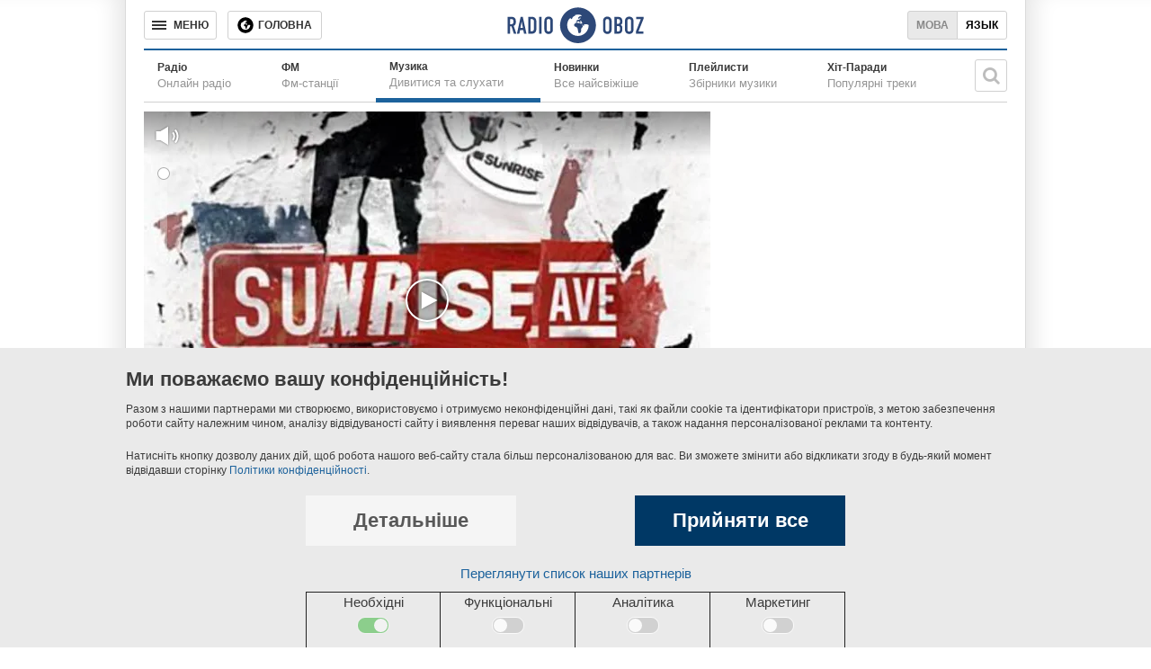

--- FILE ---
content_type: text/html; charset=utf-8
request_url: https://www.google.com/recaptcha/api2/aframe
body_size: 269
content:
<!DOCTYPE HTML><html><head><meta http-equiv="content-type" content="text/html; charset=UTF-8"></head><body><script nonce="CBZZ_2YWldbC6tIkH1OXjQ">/** Anti-fraud and anti-abuse applications only. See google.com/recaptcha */ try{var clients={'sodar':'https://pagead2.googlesyndication.com/pagead/sodar?'};window.addEventListener("message",function(a){try{if(a.source===window.parent){var b=JSON.parse(a.data);var c=clients[b['id']];if(c){var d=document.createElement('img');d.src=c+b['params']+'&rc='+(localStorage.getItem("rc::a")?sessionStorage.getItem("rc::b"):"");window.document.body.appendChild(d);sessionStorage.setItem("rc::e",parseInt(sessionStorage.getItem("rc::e")||0)+1);localStorage.setItem("rc::h",'1768846250428');}}}catch(b){}});window.parent.postMessage("_grecaptcha_ready", "*");}catch(b){}</script></body></html>

--- FILE ---
content_type: application/javascript; charset=utf-8
request_url: https://fundingchoicesmessages.google.com/f/AGSKWxXpeFQj3ItY9a-UwjKyvz7plHPNbwCzByWxFVWRCbKb-EOke_ubxOCAqdVO-sUMRWvl_1pbjNv8wF_HlXQabOapgldt3AA7IjP1CrLixGZO5kHV2dMtEke3maVYYTj3sj6xOKjGn95qzRB4sOwKEIUBQP0V5Vs1SAbQsI0sSgIijG9smE_3n2wofBo=/_/adman./abDetector.js/radopenx?/footerads.-doubleclick.js
body_size: -1290
content:
window['a1d22ad7-2ec3-4a65-af87-fe4ead0a53fb'] = true;